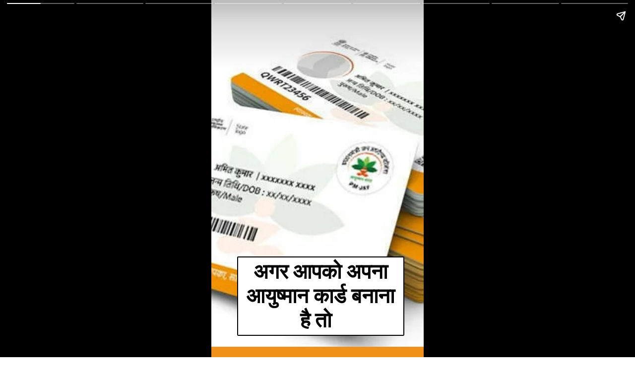

--- FILE ---
content_type: text/html; charset=utf-8
request_url: https://sarkariupdateup.com/web-stories/how-to-make-ayushman-card-online/
body_size: 14709
content:
<!DOCTYPE html>
<html amp="" lang="en-US" transformed="self;v=1" i-amphtml-layout=""><head><meta charset="utf-8"><meta name="viewport" content="width=device-width,minimum-scale=1"><link rel="modulepreload" href="https://cdn.ampproject.org/v0.mjs" as="script" crossorigin="anonymous"><link rel="preconnect" href="https://cdn.ampproject.org"><link rel="preload" as="script" href="https://cdn.ampproject.org/v0/amp-story-1.0.js"><style amp-runtime="" i-amphtml-version="012512221826001">html{overflow-x:hidden!important}html.i-amphtml-fie{height:100%!important;width:100%!important}html:not([amp4ads]),html:not([amp4ads]) body{height:auto!important}html:not([amp4ads]) body{margin:0!important}body{-webkit-text-size-adjust:100%;-moz-text-size-adjust:100%;-ms-text-size-adjust:100%;text-size-adjust:100%}html.i-amphtml-singledoc.i-amphtml-embedded{-ms-touch-action:pan-y pinch-zoom;touch-action:pan-y pinch-zoom}html.i-amphtml-fie>body,html.i-amphtml-singledoc>body{overflow:visible!important}html.i-amphtml-fie:not(.i-amphtml-inabox)>body,html.i-amphtml-singledoc:not(.i-amphtml-inabox)>body{position:relative!important}html.i-amphtml-ios-embed-legacy>body{overflow-x:hidden!important;overflow-y:auto!important;position:absolute!important}html.i-amphtml-ios-embed{overflow-y:auto!important;position:static}#i-amphtml-wrapper{overflow-x:hidden!important;overflow-y:auto!important;position:absolute!important;top:0!important;left:0!important;right:0!important;bottom:0!important;margin:0!important;display:block!important}html.i-amphtml-ios-embed.i-amphtml-ios-overscroll,html.i-amphtml-ios-embed.i-amphtml-ios-overscroll>#i-amphtml-wrapper{-webkit-overflow-scrolling:touch!important}#i-amphtml-wrapper>body{position:relative!important;border-top:1px solid transparent!important}#i-amphtml-wrapper+body{visibility:visible}#i-amphtml-wrapper+body .i-amphtml-lightbox-element,#i-amphtml-wrapper+body[i-amphtml-lightbox]{visibility:hidden}#i-amphtml-wrapper+body[i-amphtml-lightbox] .i-amphtml-lightbox-element{visibility:visible}#i-amphtml-wrapper.i-amphtml-scroll-disabled,.i-amphtml-scroll-disabled{overflow-x:hidden!important;overflow-y:hidden!important}amp-instagram{padding:54px 0px 0px!important;background-color:#fff}amp-iframe iframe{box-sizing:border-box!important}[amp-access][amp-access-hide]{display:none}[subscriptions-dialog],body:not(.i-amphtml-subs-ready) [subscriptions-action],body:not(.i-amphtml-subs-ready) [subscriptions-section]{display:none!important}amp-experiment,amp-live-list>[update]{display:none}amp-list[resizable-children]>.i-amphtml-loading-container.amp-hidden{display:none!important}amp-list [fetch-error],amp-list[load-more] [load-more-button],amp-list[load-more] [load-more-end],amp-list[load-more] [load-more-failed],amp-list[load-more] [load-more-loading]{display:none}amp-list[diffable] div[role=list]{display:block}amp-story-page,amp-story[standalone]{min-height:1px!important;display:block!important;height:100%!important;margin:0!important;padding:0!important;overflow:hidden!important;width:100%!important}amp-story[standalone]{background-color:#000!important;position:relative!important}amp-story-page{background-color:#757575}amp-story .amp-active>div,amp-story .i-amphtml-loader-background{display:none!important}amp-story-page:not(:first-of-type):not([distance]):not([active]){transform:translateY(1000vh)!important}amp-autocomplete{position:relative!important;display:inline-block!important}amp-autocomplete>input,amp-autocomplete>textarea{padding:0.5rem;border:1px solid rgba(0,0,0,.33)}.i-amphtml-autocomplete-results,amp-autocomplete>input,amp-autocomplete>textarea{font-size:1rem;line-height:1.5rem}[amp-fx^=fly-in]{visibility:hidden}amp-script[nodom],amp-script[sandboxed]{position:fixed!important;top:0!important;width:1px!important;height:1px!important;overflow:hidden!important;visibility:hidden}
/*# sourceURL=/css/ampdoc.css*/[hidden]{display:none!important}.i-amphtml-element{display:inline-block}.i-amphtml-blurry-placeholder{transition:opacity 0.3s cubic-bezier(0.0,0.0,0.2,1)!important;pointer-events:none}[layout=nodisplay]:not(.i-amphtml-element){display:none!important}.i-amphtml-layout-fixed,[layout=fixed][width][height]:not(.i-amphtml-layout-fixed){display:inline-block;position:relative}.i-amphtml-layout-responsive,[layout=responsive][width][height]:not(.i-amphtml-layout-responsive),[width][height][heights]:not([layout]):not(.i-amphtml-layout-responsive),[width][height][sizes]:not(img):not([layout]):not(.i-amphtml-layout-responsive){display:block;position:relative}.i-amphtml-layout-intrinsic,[layout=intrinsic][width][height]:not(.i-amphtml-layout-intrinsic){display:inline-block;position:relative;max-width:100%}.i-amphtml-layout-intrinsic .i-amphtml-sizer{max-width:100%}.i-amphtml-intrinsic-sizer{max-width:100%;display:block!important}.i-amphtml-layout-container,.i-amphtml-layout-fixed-height,[layout=container],[layout=fixed-height][height]:not(.i-amphtml-layout-fixed-height){display:block;position:relative}.i-amphtml-layout-fill,.i-amphtml-layout-fill.i-amphtml-notbuilt,[layout=fill]:not(.i-amphtml-layout-fill),body noscript>*{display:block;overflow:hidden!important;position:absolute;top:0;left:0;bottom:0;right:0}body noscript>*{position:absolute!important;width:100%;height:100%;z-index:2}body noscript{display:inline!important}.i-amphtml-layout-flex-item,[layout=flex-item]:not(.i-amphtml-layout-flex-item){display:block;position:relative;-ms-flex:1 1 auto;flex:1 1 auto}.i-amphtml-layout-fluid{position:relative}.i-amphtml-layout-size-defined{overflow:hidden!important}.i-amphtml-layout-awaiting-size{position:absolute!important;top:auto!important;bottom:auto!important}i-amphtml-sizer{display:block!important}@supports (aspect-ratio:1/1){i-amphtml-sizer.i-amphtml-disable-ar{display:none!important}}.i-amphtml-blurry-placeholder,.i-amphtml-fill-content{display:block;height:0;max-height:100%;max-width:100%;min-height:100%;min-width:100%;width:0;margin:auto}.i-amphtml-layout-size-defined .i-amphtml-fill-content{position:absolute;top:0;left:0;bottom:0;right:0}.i-amphtml-replaced-content,.i-amphtml-screen-reader{padding:0!important;border:none!important}.i-amphtml-screen-reader{position:fixed!important;top:0px!important;left:0px!important;width:4px!important;height:4px!important;opacity:0!important;overflow:hidden!important;margin:0!important;display:block!important;visibility:visible!important}.i-amphtml-screen-reader~.i-amphtml-screen-reader{left:8px!important}.i-amphtml-screen-reader~.i-amphtml-screen-reader~.i-amphtml-screen-reader{left:12px!important}.i-amphtml-screen-reader~.i-amphtml-screen-reader~.i-amphtml-screen-reader~.i-amphtml-screen-reader{left:16px!important}.i-amphtml-unresolved{position:relative;overflow:hidden!important}.i-amphtml-select-disabled{-webkit-user-select:none!important;-ms-user-select:none!important;user-select:none!important}.i-amphtml-notbuilt,[layout]:not(.i-amphtml-element),[width][height][heights]:not([layout]):not(.i-amphtml-element),[width][height][sizes]:not(img):not([layout]):not(.i-amphtml-element){position:relative;overflow:hidden!important;color:transparent!important}.i-amphtml-notbuilt:not(.i-amphtml-layout-container)>*,[layout]:not([layout=container]):not(.i-amphtml-element)>*,[width][height][heights]:not([layout]):not(.i-amphtml-element)>*,[width][height][sizes]:not([layout]):not(.i-amphtml-element)>*{display:none}amp-img:not(.i-amphtml-element)[i-amphtml-ssr]>img.i-amphtml-fill-content{display:block}.i-amphtml-notbuilt:not(.i-amphtml-layout-container),[layout]:not([layout=container]):not(.i-amphtml-element),[width][height][heights]:not([layout]):not(.i-amphtml-element),[width][height][sizes]:not(img):not([layout]):not(.i-amphtml-element){color:transparent!important;line-height:0!important}.i-amphtml-ghost{visibility:hidden!important}.i-amphtml-element>[placeholder],[layout]:not(.i-amphtml-element)>[placeholder],[width][height][heights]:not([layout]):not(.i-amphtml-element)>[placeholder],[width][height][sizes]:not([layout]):not(.i-amphtml-element)>[placeholder]{display:block;line-height:normal}.i-amphtml-element>[placeholder].amp-hidden,.i-amphtml-element>[placeholder].hidden{visibility:hidden}.i-amphtml-element:not(.amp-notsupported)>[fallback],.i-amphtml-layout-container>[placeholder].amp-hidden,.i-amphtml-layout-container>[placeholder].hidden{display:none}.i-amphtml-layout-size-defined>[fallback],.i-amphtml-layout-size-defined>[placeholder]{position:absolute!important;top:0!important;left:0!important;right:0!important;bottom:0!important;z-index:1}amp-img[i-amphtml-ssr]:not(.i-amphtml-element)>[placeholder]{z-index:auto}.i-amphtml-notbuilt>[placeholder]{display:block!important}.i-amphtml-hidden-by-media-query{display:none!important}.i-amphtml-element-error{background:red!important;color:#fff!important;position:relative!important}.i-amphtml-element-error:before{content:attr(error-message)}i-amp-scroll-container,i-amphtml-scroll-container{position:absolute;top:0;left:0;right:0;bottom:0;display:block}i-amp-scroll-container.amp-active,i-amphtml-scroll-container.amp-active{overflow:auto;-webkit-overflow-scrolling:touch}.i-amphtml-loading-container{display:block!important;pointer-events:none;z-index:1}.i-amphtml-notbuilt>.i-amphtml-loading-container{display:block!important}.i-amphtml-loading-container.amp-hidden{visibility:hidden}.i-amphtml-element>[overflow]{cursor:pointer;position:relative;z-index:2;visibility:hidden;display:initial;line-height:normal}.i-amphtml-layout-size-defined>[overflow]{position:absolute}.i-amphtml-element>[overflow].amp-visible{visibility:visible}template{display:none!important}.amp-border-box,.amp-border-box *,.amp-border-box :after,.amp-border-box :before{box-sizing:border-box}amp-pixel{display:none!important}amp-analytics,amp-auto-ads,amp-story-auto-ads{position:fixed!important;top:0!important;width:1px!important;height:1px!important;overflow:hidden!important;visibility:hidden}amp-story{visibility:hidden!important}html.i-amphtml-fie>amp-analytics{position:initial!important}[visible-when-invalid]:not(.visible),form [submit-error],form [submit-success],form [submitting]{display:none}amp-accordion{display:block!important}@media (min-width:1px){:where(amp-accordion>section)>:first-child{margin:0;background-color:#efefef;padding-right:20px;border:1px solid #dfdfdf}:where(amp-accordion>section)>:last-child{margin:0}}amp-accordion>section{float:none!important}amp-accordion>section>*{float:none!important;display:block!important;overflow:hidden!important;position:relative!important}amp-accordion,amp-accordion>section{margin:0}amp-accordion:not(.i-amphtml-built)>section>:last-child{display:none!important}amp-accordion:not(.i-amphtml-built)>section[expanded]>:last-child{display:block!important}
/*# sourceURL=/css/ampshared.css*/</style><meta name="amp-story-generator-name" content="Web Stories for WordPress"><meta name="amp-story-generator-version" content="1.37.0"><meta name="description" content="how to make ayushman card online, how to apply for ayushman card, how to get ayushman bharat card, what is ayushman card, how to download ayushman bharat card"><meta name="robots" content="follow, index, max-snippet:-1, max-video-preview:-1, max-image-preview:large"><meta property="og:locale" content="en_US"><meta property="og:type" content="article"><meta property="og:title" content="How to make ayushman card online : आयुष्मान कार्ड कैसे बनाये।"><meta property="og:description" content="how to make ayushman card online, how to apply for ayushman card, how to get ayushman bharat card, what is ayushman card, how to download ayushman bharat card"><meta property="og:url" content="https://sarkariupdateup.com/web-stories/how-to-make-ayushman-card-online/"><meta property="og:site_name" content="https://sarkariupdateup.com"><meta property="og:image" content="https://sarkariupdateup.com/wp-content/uploads/2022/09/cropped-10-1.jpg"><meta property="og:image:secure_url" content="https://sarkariupdateup.com/wp-content/uploads/2022/09/cropped-10-1.jpg"><meta property="og:image:width" content="640"><meta property="og:image:height" content="853"><meta property="og:image:alt" content="10"><meta property="og:image:type" content="image/jpeg"><meta property="article:published_time" content="2023-11-14T13:21:33+00:00"><meta name="twitter:card" content="summary_large_image"><meta name="twitter:title" content="How to make ayushman card online : आयुष्मान कार्ड कैसे बनाये।"><meta name="twitter:description" content="how to make ayushman card online, how to apply for ayushman card, how to get ayushman bharat card, what is ayushman card, how to download ayushman bharat card"><meta name="twitter:image" content="https://sarkariupdateup.com/wp-content/uploads/2022/09/cropped-10-1.jpg"><meta name="generator" content="WordPress 6.9"><meta name="msapplication-TileImage" content="https://sarkariupdateup.com/wp-content/uploads/2022/08/cropped-S-1-1-270x270.png"><link rel="preconnect" href="https://fonts.gstatic.com" crossorigin=""><link rel="dns-prefetch" href="https://fonts.gstatic.com"><link href="https://sarkariupdateup.com/wp-content/uploads/2022/09/10-1.jpg" rel="preload" as="image"><link rel="dns-prefetch" href="//www.googletagmanager.com"><link rel="preconnect" href="https://fonts.gstatic.com/" crossorigin=""><script async="" src="https://cdn.ampproject.org/v0.mjs" type="module" crossorigin="anonymous"></script><script async nomodule src="https://cdn.ampproject.org/v0.js" crossorigin="anonymous"></script><script async="" src="https://cdn.ampproject.org/v0/amp-story-1.0.mjs" custom-element="amp-story" type="module" crossorigin="anonymous"></script><script async nomodule src="https://cdn.ampproject.org/v0/amp-story-1.0.js" crossorigin="anonymous" custom-element="amp-story"></script><script src="https://cdn.ampproject.org/v0/amp-analytics-0.1.mjs" async="" custom-element="amp-analytics" type="module" crossorigin="anonymous"></script><script async nomodule src="https://cdn.ampproject.org/v0/amp-analytics-0.1.js" crossorigin="anonymous" custom-element="amp-analytics"></script><script src="https://cdn.ampproject.org/v0/amp-story-auto-ads-0.1.mjs" async="" custom-element="amp-story-auto-ads" type="module" crossorigin="anonymous"></script><script async nomodule src="https://cdn.ampproject.org/v0/amp-story-auto-ads-0.1.js" crossorigin="anonymous" custom-element="amp-story-auto-ads"></script><link rel="icon" href="https://sarkariupdateup.com/wp-content/uploads/2022/08/cropped-S-1-1-32x32.png" sizes="32x32"><link rel="icon" href="https://sarkariupdateup.com/wp-content/uploads/2022/08/cropped-S-1-1-192x192.png" sizes="192x192"><link href="https://fonts.googleapis.com/css2?display=swap&amp;family=Roboto%3Awght%40700" rel="stylesheet"><style amp-custom="">h1,h2{font-weight:normal}amp-story-page{background-color:#131516}amp-story-grid-layer{overflow:visible}@media (max-aspect-ratio: 9 / 16){@media (min-aspect-ratio: 320 / 678){amp-story-grid-layer.grid-layer{margin-top:calc(( 100% / .5625 - 100% / .66666666666667 ) / 2)}}}.page-fullbleed-area{position:absolute;overflow:hidden;width:100%;left:0;height:calc(1.1851851851852 * 100%);top:calc(( 1 - 1.1851851851852 ) * 100% / 2)}.page-safe-area{overflow:visible;position:absolute;top:0;bottom:0;left:0;right:0;width:100%;height:calc(.84375 * 100%);margin:auto 0}.mask{position:absolute;overflow:hidden}.fill{position:absolute;top:0;left:0;right:0;bottom:0;margin:0}@media (prefers-reduced-motion: no-preference){.animation-wrapper{opacity:var(--initial-opacity);transform:var(--initial-transform)}}._2f6948a{background-color:#e8e8e4}._6120891{position:absolute;pointer-events:none;left:0;top:-9.25926%;width:100%;height:118.51852%;opacity:1}._89d52dd{pointer-events:initial;width:100%;height:100%;display:block;position:absolute;top:0;left:0;z-index:0}._a0c7ad2{position:absolute;width:266.66667%;height:100%;left:-83.33334%;top:0%}._d4a9846{position:absolute;pointer-events:none;left:calc(12.62136% - 2px);top:calc(74.75728% - 2px);width:calc(77.6699% + 4px);height:calc(24.27184% + 4px);opacity:1}._ad9101b{top:0;left:0;right:0;bottom:0;width:100%;height:100%;position:absolute;border-width:2px 2px 2px 2px;border-color:rgba(0,0,0,1);border-style:solid;border-radius:.625% .625% .625% .625%/1.3333333333333% 1.3333333333333% 1.3333333333333% 1.3333333333333%;pointer-events:initial;display:block;z-index:0;background-clip:content-box;background-color:#fff}._9c4062a{white-space:pre-line;overflow-wrap:break-word;word-break:break-word;margin:-.11328125% 0;font-family:"Roboto",sans-serif;font-size:.647249em;line-height:1.19;text-align:center;padding:1.25% 2.5%;color:#000}._47e5cc9{font-weight:700}._7d48d4e{background-color:#f0921a}._254c3af{width:100%;height:100%;display:block;position:absolute;top:0;left:0}._35c8b3c{position:absolute;width:307.65137%;height:100%;left:-103.82568%;top:0%}._270960d{position:absolute;pointer-events:none;left:calc(13.34951% - 2px);top:calc(69.25566% - 2px);width:calc(75% + 4px);height:calc(24.27184% + 4px);opacity:1}._75da10d{width:100%;height:100%;display:block;position:absolute;top:0;left:0;--initial-opacity:0;--initial-transform:none}._1f36cc0{width:100%;height:100%;display:block;position:absolute;top:0;left:0;--initial-opacity:1;--initial-transform:translate3d(115.53399%,0px,0)}._f1841f3{top:0;left:0;right:0;bottom:0;width:100%;height:100%;position:absolute;border-width:2px 2px 2px 2px;border-color:rgba(0,0,0,1);border-style:solid;border-radius:.64724919093851% .64724919093851% .64724919093851% .64724919093851%/1.3333333333333% 1.3333333333333% 1.3333333333333% 1.3333333333333%;pointer-events:initial;display:block;z-index:0;background-clip:content-box;background-color:#fff}._c8cf760{white-space:pre-line;overflow-wrap:break-word;word-break:break-word;margin:-.1173139158576% 0;font-family:"Roboto",sans-serif;font-size:.647249em;line-height:1.19;text-align:center;padding:1.294498381877% 2.588996763754%;color:#000}._be38883{background-color:#efebdf}._9f38606{position:absolute;width:316.04939%;height:100%;left:-108.02469%;top:0%}._396a2a1{position:absolute;pointer-events:none;left:calc(12.13592% - 2px);top:calc(67.31392% - 2px);width:calc(74.51456% + 4px);height:calc(32.03883% + 4px);opacity:1}._9d4c879{width:100%;height:100%;display:block;position:absolute;top:0;left:0;--initial-opacity:1;--initial-transform:translate3d(117.91532%,0px,0)}._8db5ea1{top:0;left:0;right:0;bottom:0;width:100%;height:100%;position:absolute;border-width:2px 2px 2px 2px;border-color:rgba(0,0,0,1);border-style:solid;border-radius:.6514657980456% .6514657980456% .6514657980456% .6514657980456%/1.010101010101% 1.010101010101% 1.010101010101% 1.010101010101%;pointer-events:initial;display:block;z-index:0;background-clip:content-box;background-color:#fff}._9de99c2{white-space:pre-line;overflow-wrap:break-word;word-break:break-word;margin:-.11807817589576% 0;font-family:"Roboto",sans-serif;font-size:.647249em;line-height:1.19;text-align:center;padding:1.3029315960912% 2.6058631921824%;color:#000}._9ac2b3a{background-color:#f7f6e7}._51eb210{position:absolute;pointer-events:none;left:calc(12.86408% - 2px);top:calc(74.91909% - 2px);width:calc(76.21359% + 4px);height:calc(24.27184% + 4px);opacity:1}._f31a677{width:100%;height:100%;display:block;position:absolute;top:0;left:0;--initial-opacity:1;--initial-transform:translate3d(114.33121%,0px,0)}._6dac6c4{top:0;left:0;right:0;bottom:0;width:100%;height:100%;position:absolute;border-width:2px 2px 2px 2px;border-color:rgba(0,0,0,1);border-style:solid;border-radius:.63694267515924% .63694267515924% .63694267515924% .63694267515924%/1.3333333333333% 1.3333333333333% 1.3333333333333% 1.3333333333333%;pointer-events:initial;display:block;z-index:0;background-clip:content-box;background-color:#fff}._86db8f8{white-space:pre-line;overflow-wrap:break-word;word-break:break-word;margin:-.11544585987261% 0;font-family:"Roboto",sans-serif;font-size:.647249em;line-height:1.19;text-align:center;padding:1.2738853503185% 2.5477707006369%;color:#000}._c1d7edd{background-color:#296431}._19971a1{position:absolute;width:237.03704%;height:100%;left:-68.51852%;top:0%}._dbaafc7{position:absolute;pointer-events:none;left:calc(12.86408% - 2px);top:calc(82.36246% - 2px);width:calc(75% + 4px);height:calc(16.50485% + 4px);opacity:1}._b98ab23{top:0;left:0;right:0;bottom:0;width:100%;height:100%;position:absolute;border-width:2px 2px 2px 2px;border-color:rgba(0,0,0,1);border-style:solid;border-radius:.64724919093851% .64724919093851% .64724919093851% .64724919093851%/1.9607843137255% 1.9607843137255% 1.9607843137255% 1.9607843137255%;pointer-events:initial;display:block;z-index:0;background-clip:content-box;background-color:#fff}._a4e2a78{background-color:#dfe2e0}._294810c{position:absolute;pointer-events:none;left:calc(13.1068% - 2px);top:calc(82.52427% - 2px);width:calc(73.30097% + 4px);height:calc(16.50485% + 4px);opacity:1}._fe12d69{width:100%;height:100%;display:block;position:absolute;top:0;left:0;--initial-opacity:1;--initial-transform:translate3d(118.54304%,0px,0)}._ab36d02{top:0;left:0;right:0;bottom:0;width:100%;height:100%;position:absolute;border-width:2px 2px 2px 2px;border-color:rgba(0,0,0,1);border-style:solid;border-radius:.66225165562914% .66225165562914% .66225165562914% .66225165562914%/1.9607843137255% 1.9607843137255% 1.9607843137255% 1.9607843137255%;pointer-events:initial;display:block;z-index:0;background-clip:content-box;background-color:#fff}._d48ca38{white-space:pre-line;overflow-wrap:break-word;word-break:break-word;margin:-.12003311258278% 0;font-family:"Roboto",sans-serif;font-size:.647249em;line-height:1.19;text-align:center;padding:1.3245033112583% 2.6490066225166%;color:#000}._23d4161{background-color:#e7e1dc}._232a561{position:absolute;width:177.77778%;height:100%;left:-38.88889%;top:0%}._e5008c0{position:absolute;pointer-events:none;left:calc(12.62136% - 2px);top:calc(59.54693% - 2px);width:calc(73.78641% + 4px);height:calc(39.4822% + 4px);opacity:1}._31a0c31{width:100%;height:100%;display:block;position:absolute;top:0;left:0;--initial-opacity:1;--initial-transform:translate3d(118.42105%,0px,0)}._f4ae4dd{top:0;left:0;right:0;bottom:0;width:100%;height:100%;position:absolute;border-width:2px 2px 2px 2px;border-color:rgba(0,0,0,1);border-style:solid;border-radius:.65789473684211% .65789473684211% .65789473684211% .65789473684211%/.81967213114754% .81967213114754% .81967213114754% .81967213114754%;pointer-events:initial;display:block;z-index:0;background-clip:content-box;background-color:#fff}._040e928{white-space:pre-line;overflow-wrap:break-word;word-break:break-word;margin:-.11924342105263% 0;font-family:"Roboto",sans-serif;font-size:.647249em;line-height:1.19;text-align:center;padding:1.3157894736842% 2.6315789473684%;color:#000}._b795ef0{position:absolute;pointer-events:none;left:calc(12.62136% - 2px);top:calc(66.82848% - 2px);width:calc(74.51456% + 4px);height:calc(32.03883% + 4px);transform:rotate(360deg);opacity:1}._f01f954{width:100%;height:100%;display:block;position:absolute;top:0;left:0;--initial-opacity:1;--initial-transform:rotate(-360deg) translate3d(117.26385%,0px,0) rotate(360deg)}._54276b8{position:absolute;pointer-events:none;left:calc(12.86408% - 2px);top:calc(62.62136% - 2px);width:calc(74.51456% + 4px);height:calc(28.15534% + 4px);transform:rotate(360deg);opacity:1}._c6dae68{width:100%;height:100%;display:block;position:absolute;top:0;left:0;--initial-opacity:1;--initial-transform:rotate(-360deg) translate3d(116.93811%,0px,0) rotate(360deg)}._e885042{top:0;left:0;right:0;bottom:0;width:100%;height:100%;position:absolute;border-width:2px 2px 2px 2px;border-color:rgba(0,0,0,1);border-style:solid;border-radius:.6514657980456% .6514657980456% .6514657980456% .6514657980456%/1.1494252873563% 1.1494252873563% 1.1494252873563% 1.1494252873563%;pointer-events:initial;display:block;z-index:0;background-clip:content-box;background-color:#fff}._6611f04{white-space:pre-line;overflow-wrap:break-word;word-break:break-word;margin:-.10331840390879% 0;font-family:"Roboto",sans-serif;font-size:.566343em;line-height:1.19;text-align:center;padding:1.3029315960912% 2.6058631921824%;color:#000}

/*# sourceURL=amp-custom.css */</style><link rel="alternate" type="application/rss+xml" title="Sarkari Update » Feed" href="https://sarkariupdateup.com/feed/"><link rel="alternate" type="application/rss+xml" title="Sarkari Update » Comments Feed" href="https://sarkariupdateup.com/comments/feed/"><link rel="alternate" type="application/rss+xml" title="Sarkari Update » Stories Feed" href="https://sarkariupdateup.com/web-stories/feed/"><title>How to make ayushman card online : आयुष्मान कार्ड कैसे बनाये।</title><link rel="canonical" href="https://sarkariupdateup.com/web-stories/how-to-make-ayushman-card-online/"><script type="application/ld+json" class="rank-math-schema">{"@context":"https://schema.org","@graph":[{"@type":["NewsMediaOrganization","Organization"],"@id":"https://sarkariupdateup.com/#organization","name":"SARKARI UPDATE UP","url":"https://sarkariupdateup.com","logo":{"@type":"ImageObject","@id":"https://sarkariupdateup.com/#logo","url":"https://sarkariupdateup.com/wp-content/uploads/2022/08/cropped-S-96x96.png","width":"96","height":"96"}},{"@type":"WebSite","@id":"https://sarkariupdateup.com/#website","url":"https://sarkariupdateup.com","name":"https://sarkariupdateup.com","alternateName":"sarkariupdateup.com","publisher":{"@id":"https://sarkariupdateup.com/#organization"},"inLanguage":"en-US"},{"@type":"ImageObject","@id":"https://sarkariupdateup.com/wp-content/uploads/2022/09/cropped-10-1.jpg","url":"https://sarkariupdateup.com/wp-content/uploads/2022/09/cropped-10-1.jpg","width":"640","height":"853","caption":"10","inLanguage":"en-US"},{"@type":"BreadcrumbList","@id":"https://sarkariupdateup.com/web-stories/how-to-make-ayushman-card-online/#breadcrumb","itemListElement":[{"@type":"ListItem","position":"1","item":{"@id":"https://sarkariupdateup.com","name":"Home"}},{"@type":"ListItem","position":"2","item":{"@id":"https://sarkariupdateup.com/web-stories/","name":"Stories"}},{"@type":"ListItem","position":"3","item":{"@id":"https://sarkariupdateup.com/web-stories/how-to-make-ayushman-card-online/","name":"How to make ayushman card online : \u0906\u092f\u0941\u0937\u094d\u092e\u093e\u0928 \u0915\u093e\u0930\u094d\u0921 \u0915\u0948\u0938\u0947 \u092c\u0928\u093e\u092f\u0947\u0964"}}]},{"@type":"WebPage","@id":"https://sarkariupdateup.com/web-stories/how-to-make-ayushman-card-online/#webpage","url":"https://sarkariupdateup.com/web-stories/how-to-make-ayushman-card-online/","name":"How to make ayushman card online : \u0906\u092f\u0941\u0937\u094d\u092e\u093e\u0928 \u0915\u093e\u0930\u094d\u0921 \u0915\u0948\u0938\u0947 \u092c\u0928\u093e\u092f\u0947\u0964","datePublished":"2023-11-14T13:21:33+00:00","dateModified":"2023-11-14T13:21:33+00:00","isPartOf":{"@id":"https://sarkariupdateup.com/#website"},"primaryImageOfPage":{"@id":"https://sarkariupdateup.com/wp-content/uploads/2022/09/cropped-10-1.jpg"},"inLanguage":"en-US","breadcrumb":{"@id":"https://sarkariupdateup.com/web-stories/how-to-make-ayushman-card-online/#breadcrumb"}},{"@type":"Person","@id":"https://sarkariupdateup.com/author/news/","name":"News News","url":"https://sarkariupdateup.com/author/news/","image":{"@type":"ImageObject","@id":"https://secure.gravatar.com/avatar/152df4f088c3d5b0e5e31b5505ade99e02590b6d593320665a3939df0172f387?s=96&amp;d=mm&amp;r=g","url":"https://secure.gravatar.com/avatar/152df4f088c3d5b0e5e31b5505ade99e02590b6d593320665a3939df0172f387?s=96&amp;d=mm&amp;r=g","caption":"News News","inLanguage":"en-US"},"worksFor":{"@id":"https://sarkariupdateup.com/#organization"}},{"@type":"NewsArticle","headline":"How to make ayushman card online : \u0906\u092f\u0941\u0937\u094d\u092e\u093e\u0928 \u0915\u093e\u0930\u094d\u0921 \u0915\u0948\u0938\u0947 \u092c\u0928\u093e\u092f\u0947\u0964","datePublished":"2023-11-14T13:21:33+00:00","dateModified":"2023-11-14T13:21:33+00:00","author":{"@id":"https://sarkariupdateup.com/author/news/","name":"News News"},"publisher":{"@id":"https://sarkariupdateup.com/#organization"},"description":"how to make ayushman card online, how to apply for ayushman card, how to get ayushman bharat card, what is ayushman card, how to download ayushman bharat card","name":"How to make ayushman card online : \u0906\u092f\u0941\u0937\u094d\u092e\u093e\u0928 \u0915\u093e\u0930\u094d\u0921 \u0915\u0948\u0938\u0947 \u092c\u0928\u093e\u092f\u0947\u0964","@id":"https://sarkariupdateup.com/web-stories/how-to-make-ayushman-card-online/#richSnippet","isPartOf":{"@id":"https://sarkariupdateup.com/web-stories/how-to-make-ayushman-card-online/#webpage"},"image":{"@id":"https://sarkariupdateup.com/wp-content/uploads/2022/09/cropped-10-1.jpg"},"inLanguage":"en-US","mainEntityOfPage":{"@id":"https://sarkariupdateup.com/web-stories/how-to-make-ayushman-card-online/#webpage"}}]}</script><link rel="https://api.w.org/" href="https://sarkariupdateup.com/wp-json/"><link rel="alternate" title="JSON" type="application/json" href="https://sarkariupdateup.com/wp-json/web-stories/v1/web-story/5356"><link rel="EditURI" type="application/rsd+xml" title="RSD" href="https://sarkariupdateup.com/xmlrpc.php?rsd"><link rel="prev" title="Pan Card : पैन कार्ड की सम्पूर्ण जानकारी देखे" href="https://sarkariupdateup.com/web-stories/pan-card-3/"><link rel="next" title="Best Business to Start With Little Money: ये व्यापार आपको बहुत आगे लेकर जायगा।" href="https://sarkariupdateup.com/web-stories/best-business-to-start-with-little-money/"><link rel="shortlink" href="https://sarkariupdateup.com/?p=5356"><link rel="alternate" title="oEmbed (JSON)" type="application/json+oembed" href="https://sarkariupdateup.com/wp-json/oembed/1.0/embed?url=https%3A%2F%2Fsarkariupdateup.com%2Fweb-stories%2Fhow-to-make-ayushman-card-online%2F"><link rel="alternate" title="oEmbed (XML)" type="text/xml+oembed" href="https://sarkariupdateup.com/wp-json/oembed/1.0/embed?url=https%3A%2F%2Fsarkariupdateup.com%2Fweb-stories%2Fhow-to-make-ayushman-card-online%2F&amp;format=xml"><link rel="apple-touch-icon" href="https://sarkariupdateup.com/wp-content/uploads/2022/08/cropped-S-1-1-180x180.png"><script amp-onerror="">document.querySelector("script[src*='/v0.js']").onerror=function(){document.querySelector('style[amp-boilerplate]').textContent=''}</script><style amp-boilerplate="">body{-webkit-animation:-amp-start 8s steps(1,end) 0s 1 normal both;-moz-animation:-amp-start 8s steps(1,end) 0s 1 normal both;-ms-animation:-amp-start 8s steps(1,end) 0s 1 normal both;animation:-amp-start 8s steps(1,end) 0s 1 normal both}@-webkit-keyframes -amp-start{from{visibility:hidden}to{visibility:visible}}@-moz-keyframes -amp-start{from{visibility:hidden}to{visibility:visible}}@-ms-keyframes -amp-start{from{visibility:hidden}to{visibility:visible}}@-o-keyframes -amp-start{from{visibility:hidden}to{visibility:visible}}@keyframes -amp-start{from{visibility:hidden}to{visibility:visible}}</style><noscript><style amp-boilerplate="">body{-webkit-animation:none;-moz-animation:none;-ms-animation:none;animation:none}</style></noscript><link rel="stylesheet" amp-extension="amp-story" href="https://cdn.ampproject.org/v0/amp-story-1.0.css"><script amp-story-dvh-polyfill="">"use strict";if(!self.CSS||!CSS.supports||!CSS.supports("height:1dvh")){function e(){document.documentElement.style.setProperty("--story-dvh",innerHeight/100+"px","important")}addEventListener("resize",e,{passive:!0}),e()}</script></head><body><amp-story standalone="" publisher="Sarkari Update" publisher-logo-src="https://sarkariupdateup.com/wp-content/uploads/2022/08/cropped-S.png" title="How to make ayushman card online : आयुष्मान कार्ड कैसे बनाये।" poster-portrait-src="https://sarkariupdateup.com/wp-content/uploads/2022/09/cropped-10-1-640x853.jpg" class="i-amphtml-layout-container" i-amphtml-layout="container"><amp-story-page id="254c41df-b4a0-4825-b9b2-aa6dc6c1d6f6" auto-advance-after="7s" class="i-amphtml-layout-container" i-amphtml-layout="container"><amp-story-grid-layer template="vertical" aspect-ratio="412:618" class="grid-layer i-amphtml-layout-container" i-amphtml-layout="container" style="--aspect-ratio:412/618;"><div class="_2f6948a page-fullbleed-area"><div class="page-safe-area"><div class="_6120891"><div class="_89d52dd mask" id="el-f225eb86-c9f7-4d08-a519-681076a18a8d"><div data-leaf-element="true" class="_a0c7ad2"><amp-img layout="fill" src="https://sarkariupdateup.com/wp-content/uploads/2022/09/10-1.jpg" alt="10" srcset="https://sarkariupdateup.com/wp-content/uploads/2022/09/10-1.jpg 750w, https://sarkariupdateup.com/wp-content/uploads/2022/09/10-1-696x464.jpg 696w, https://sarkariupdateup.com/wp-content/uploads/2022/09/10-1-630x420.jpg 630w, https://sarkariupdateup.com/wp-content/uploads/2022/09/10-1-300x200.jpg 300w, https://sarkariupdateup.com/wp-content/uploads/2022/09/10-1-150x100.jpg 150w" sizes="(min-width: 1024px) 120vh, 267vw" disable-inline-width="true" class="i-amphtml-layout-fill i-amphtml-layout-size-defined" i-amphtml-layout="fill"></amp-img></div></div></div></div></div></amp-story-grid-layer><amp-story-grid-layer template="vertical" aspect-ratio="412:618" class="grid-layer i-amphtml-layout-container" i-amphtml-layout="container" style="--aspect-ratio:412/618;"><div class="page-fullbleed-area"><div class="page-safe-area"><div class="_d4a9846"><div id="el-07ebe261-69eb-417f-b732-d5008240f303" class="_ad9101b"><h1 class="_9c4062a fill text-wrapper"><span><span class="_47e5cc9">अगर आपको अपना आयुष्मान कार्ड बनाना है तो  </span></span></h1></div></div></div></div></amp-story-grid-layer></amp-story-page><amp-story-page id="ec21df86-37d1-4eac-b1a9-0f986360b20b" auto-advance-after="7s" class="i-amphtml-layout-container" i-amphtml-layout="container"><amp-story-animation layout="nodisplay" trigger="visibility" class="i-amphtml-layout-nodisplay" hidden="hidden" i-amphtml-layout="nodisplay"><script type="application/json">[{"selector":"#anim-f64a3cc8-0979-4523-bb89-18a27cdc7c8b","keyframes":{"opacity":[0,1]},"delay":0,"duration":600,"easing":"cubic-bezier(0.2, 0.6, 0.0, 1)","fill":"both"}]</script></amp-story-animation><amp-story-animation layout="nodisplay" trigger="visibility" class="i-amphtml-layout-nodisplay" hidden="hidden" i-amphtml-layout="nodisplay"><script type="application/json">[{"selector":"#anim-b07e98fc-1ace-4ea7-b1cd-5c63395d3db3","keyframes":{"transform":["translate3d(115.53399%, 0px, 0)","translate3d(0px, 0px, 0)"]},"delay":0,"duration":600,"easing":"cubic-bezier(0.2, 0.6, 0.0, 1)","fill":"both"}]</script></amp-story-animation><amp-story-animation layout="nodisplay" trigger="visibility" class="i-amphtml-layout-nodisplay" hidden="hidden" i-amphtml-layout="nodisplay"><script type="application/json">[{"selector":"#anim-d4a03d49-2bb7-45b0-8d86-1a0b4cced7dc [data-leaf-element=\"true\"]","keyframes":{"transform":["translate3d(33.74783727162472%, 0, 0)","translate3d(0%, 0, 0)"]},"delay":0,"duration":2000,"easing":"cubic-bezier(.3,0,.55,1)","fill":"both"}]</script></amp-story-animation><amp-story-grid-layer template="vertical" aspect-ratio="412:618" class="grid-layer i-amphtml-layout-container" i-amphtml-layout="container" style="--aspect-ratio:412/618;"><div class="_7d48d4e page-fullbleed-area"><div class="page-safe-area"><div class="_6120891"><div id="anim-d4a03d49-2bb7-45b0-8d86-1a0b4cced7dc" class="_254c3af animation-wrapper"><div class="_89d52dd mask" id="el-740175d3-9278-4f17-b2d4-5a46cf906782"><div data-leaf-element="true" class="_35c8b3c"><amp-img layout="fill" src="https://cscdigitalseva.org/wp-content/uploads/2022/06/Aayushman-Card-Kaise-Download-Kare-%E0%A4%85%E0%A4%AC-%E0%A4%90%E0%A4%B8%E0%A5%87-%E0%A4%A1%E0%A4%BE%E0%A4%89%E0%A4%A8%E0%A4%B2%E0%A5%8B%E0%A4%A1-%E0%A4%95%E0%A4%B0%E0%A5%87%E0%A4%82-%E0%A4%85%E0%A4%AA%E0%A4%A8%E0%A4%BE-%E0%A4%86%E0%A4%AF%E0%A5%81%E0%A4%B7%E0%A5%8D%E0%A4%AE%E0%A4%BE%E0%A4%A8-%E0%A4%95%E0%A4%BE%E0%A4%B0%E0%A5%8D%E0%A4%A1.png" alt="Aayushman-Card-Kaise-Download-Kare-%E0%A4%85%E0%A4%AC-%E0%A4%90%E0%A4%B8%E0%A5%87-%E0%A4%A1%E0%A4%BE%E0%A4%89%E0%A4%A8%E0%A4%B2%E0%A5%8B%E0%A4%A1-%E0%A4%95%E0%A4%B0%E0%A5%87%E0%A4%82-%E0%A4%85%E0%A4%AA%E0%A4%A8%E0%A4%BE-%E0%A4%86%E0%A4%AF%E0%A5%81%E0%A4%B7%E0%A5%8D%E0%A4%AE%E0%A4%BE%E0%A4%A8-%E0%A4%95%E0%A4%BE%E0%A4%B0%E0%A5%8D%E0%A4%A1.png" class="i-amphtml-layout-fill i-amphtml-layout-size-defined" i-amphtml-layout="fill"></amp-img></div></div></div></div></div></div></amp-story-grid-layer><amp-story-grid-layer template="vertical" aspect-ratio="412:618" class="grid-layer i-amphtml-layout-container" i-amphtml-layout="container" style="--aspect-ratio:412/618;"><div class="page-fullbleed-area"><div class="page-safe-area"><div class="_270960d"><div id="anim-f64a3cc8-0979-4523-bb89-18a27cdc7c8b" class="_75da10d animation-wrapper"><div id="anim-b07e98fc-1ace-4ea7-b1cd-5c63395d3db3" class="_1f36cc0 animation-wrapper"><div id="el-e2370b64-1c3c-468b-97d7-815580ac1556" class="_f1841f3"><h1 class="_c8cf760 fill text-wrapper"><span><span class="_47e5cc9">आपके पास अंतोदय कार्ड होना चाहिए </span></span></h1></div></div></div></div></div></div></amp-story-grid-layer><amp-story-page-outlink layout="nodisplay" cta-image="https://sarkariupdateup.com/wp-content/uploads/2022/09/Ayushman-Card.jpg" class="i-amphtml-layout-nodisplay" hidden="hidden" i-amphtml-layout="nodisplay"><a href="https://sarkariupdateup.com/2022/09/11/ayushman-card-2022/" target="_blank">Learn more</a></amp-story-page-outlink></amp-story-page><amp-story-page id="5164dce8-bfd3-4070-a5a6-fd88849df559" auto-advance-after="7s" class="i-amphtml-layout-container" i-amphtml-layout="container"><amp-story-animation layout="nodisplay" trigger="visibility" class="i-amphtml-layout-nodisplay" hidden="hidden" i-amphtml-layout="nodisplay"><script type="application/json">[{"selector":"#anim-aa2349ed-f227-4b1e-85b9-4605d3e4cbbd","keyframes":{"opacity":[0,1]},"delay":0,"duration":600,"easing":"cubic-bezier(0.2, 0.6, 0.0, 1)","fill":"both"}]</script></amp-story-animation><amp-story-animation layout="nodisplay" trigger="visibility" class="i-amphtml-layout-nodisplay" hidden="hidden" i-amphtml-layout="nodisplay"><script type="application/json">[{"selector":"#anim-3bcff036-b675-4c73-b9a8-48b5888f47e4","keyframes":{"transform":["translate3d(117.91532%, 0px, 0)","translate3d(0px, 0px, 0)"]},"delay":0,"duration":600,"easing":"cubic-bezier(0.2, 0.6, 0.0, 1)","fill":"both"}]</script></amp-story-animation><amp-story-animation layout="nodisplay" trigger="visibility" class="i-amphtml-layout-nodisplay" hidden="hidden" i-amphtml-layout="nodisplay"><script type="application/json">[{"selector":"#anim-b764f15f-10c8-4e69-93c7-6704f6f5f63e [data-leaf-element=\"true\"]","keyframes":{"transform":["translate3d(34.179687404002955%, 0, 0)","translate3d(0%, 0, 0)"]},"delay":0,"duration":2000,"easing":"cubic-bezier(.3,0,.55,1)","fill":"both"}]</script></amp-story-animation><amp-story-grid-layer template="vertical" aspect-ratio="412:618" class="grid-layer i-amphtml-layout-container" i-amphtml-layout="container" style="--aspect-ratio:412/618;"><div class="_be38883 page-fullbleed-area"><div class="page-safe-area"><div class="_6120891"><div id="anim-b764f15f-10c8-4e69-93c7-6704f6f5f63e" class="_254c3af animation-wrapper"><div class="_89d52dd mask" id="el-218c6f67-c129-4a1e-b09c-617011ee19b4"><div data-leaf-element="true" class="_9f38606"><amp-img layout="fill" src="https://www.jagranimages.com/images/newimg/06082022/06_08_2022-untitled_design_27_22959188.webp" alt="06_08_2022-untitled_design_27_22959188.webp" class="i-amphtml-layout-fill i-amphtml-layout-size-defined" i-amphtml-layout="fill"></amp-img></div></div></div></div></div></div></amp-story-grid-layer><amp-story-grid-layer template="vertical" aspect-ratio="412:618" class="grid-layer i-amphtml-layout-container" i-amphtml-layout="container" style="--aspect-ratio:412/618;"><div class="page-fullbleed-area"><div class="page-safe-area"><div class="_396a2a1"><div id="anim-aa2349ed-f227-4b1e-85b9-4605d3e4cbbd" class="_75da10d animation-wrapper"><div id="anim-3bcff036-b675-4c73-b9a8-48b5888f47e4" class="_9d4c879 animation-wrapper"><div id="el-348d4727-1495-4aaf-9a48-f84968306a2b" class="_8db5ea1"><h1 class="_9de99c2 fill text-wrapper"><span><span class="_47e5cc9">तभी आपका आयुष्मान कार्ड बन सकता है लेकिन</span></span></h1></div></div></div></div></div></div></amp-story-grid-layer></amp-story-page><amp-story-page id="78a41348-f319-4c9a-a1e5-a1fd4bc44323" auto-advance-after="7s" class="i-amphtml-layout-container" i-amphtml-layout="container"><amp-story-animation layout="nodisplay" trigger="visibility" class="i-amphtml-layout-nodisplay" hidden="hidden" i-amphtml-layout="nodisplay"><script type="application/json">[{"selector":"#anim-1f9c9dec-0792-4859-aa11-7eda6e19430a","keyframes":{"opacity":[0,1]},"delay":0,"duration":600,"easing":"cubic-bezier(0.2, 0.6, 0.0, 1)","fill":"both"}]</script></amp-story-animation><amp-story-animation layout="nodisplay" trigger="visibility" class="i-amphtml-layout-nodisplay" hidden="hidden" i-amphtml-layout="nodisplay"><script type="application/json">[{"selector":"#anim-402d2e0b-948c-40a3-b765-710fb8e75be1","keyframes":{"transform":["translate3d(114.33121%, 0px, 0)","translate3d(0px, 0px, 0)"]},"delay":0,"duration":600,"easing":"cubic-bezier(0.2, 0.6, 0.0, 1)","fill":"both"}]</script></amp-story-animation><amp-story-animation layout="nodisplay" trigger="visibility" class="i-amphtml-layout-nodisplay" hidden="hidden" i-amphtml-layout="nodisplay"><script type="application/json">[{"selector":"#anim-71878bfe-c4df-4abf-9981-cf1ac7cde8e9 [data-leaf-element=\"true\"]","keyframes":{"transform":["translate3d(34.179687404002955%, 0, 0)","translate3d(0%, 0, 0)"]},"delay":0,"duration":2000,"easing":"cubic-bezier(.3,0,.55,1)","fill":"both"}]</script></amp-story-animation><amp-story-grid-layer template="vertical" aspect-ratio="412:618" class="grid-layer i-amphtml-layout-container" i-amphtml-layout="container" style="--aspect-ratio:412/618;"><div class="_9ac2b3a page-fullbleed-area"><div class="page-safe-area"><div class="_6120891"><div id="anim-71878bfe-c4df-4abf-9981-cf1ac7cde8e9" class="_254c3af animation-wrapper"><div class="_89d52dd mask" id="el-2c73cfc4-bbc1-4d4a-a1d3-9768d6921c21"><div data-leaf-element="true" class="_9f38606"><amp-img layout="fill" src="https://www.rewariyasat.com/h-upload/2021/10/07/7850-ayushman-card.webp" alt="7850-ayushman-card.webp" class="i-amphtml-layout-fill i-amphtml-layout-size-defined" i-amphtml-layout="fill"></amp-img></div></div></div></div></div></div></amp-story-grid-layer><amp-story-grid-layer template="vertical" aspect-ratio="412:618" class="grid-layer i-amphtml-layout-container" i-amphtml-layout="container" style="--aspect-ratio:412/618;"><div class="page-fullbleed-area"><div class="page-safe-area"><div class="_51eb210"><div id="anim-1f9c9dec-0792-4859-aa11-7eda6e19430a" class="_75da10d animation-wrapper"><div id="anim-402d2e0b-948c-40a3-b765-710fb8e75be1" class="_f31a677 animation-wrapper"><div id="el-051a1831-1f9a-4e07-92e2-05d1313732a8" class="_6dac6c4"><h1 class="_86db8f8 fill text-wrapper"><span><span class="_47e5cc9">अगर आपके पास अंतोदय कार्ड नहीं है और</span></span></h1></div></div></div></div></div></div></amp-story-grid-layer></amp-story-page><amp-story-page id="ff8073e1-2385-4f32-87b7-5412a1ac353c" auto-advance-after="7s" class="i-amphtml-layout-container" i-amphtml-layout="container"><amp-story-animation layout="nodisplay" trigger="visibility" class="i-amphtml-layout-nodisplay" hidden="hidden" i-amphtml-layout="nodisplay"><script type="application/json">[{"selector":"#anim-1555b36d-ce03-4586-b323-08f4e5ff785d [data-leaf-element=\"true\"]","keyframes":{"transform":["translate3d(28.90624987200394%, 0, 0)","translate3d(0%, 0, 0)"]},"delay":0,"duration":2000,"easing":"cubic-bezier(.3,0,.55,1)","fill":"both"}]</script></amp-story-animation><amp-story-grid-layer template="vertical" aspect-ratio="412:618" class="grid-layer i-amphtml-layout-container" i-amphtml-layout="container" style="--aspect-ratio:412/618;"><div class="_c1d7edd page-fullbleed-area"><div class="page-safe-area"><div class="_6120891"><div id="anim-1555b36d-ce03-4586-b323-08f4e5ff785d" class="_254c3af animation-wrapper"><div class="_89d52dd mask" id="el-7f0b3102-d5b1-416d-9565-c752c0d909ff"><div data-leaf-element="true" class="_19971a1"><amp-img layout="fill" src="https://img.naidunia.com/naidunia/ndnimg/13032021/13_03_2021-pm_jay_2021314_8223.jpg" alt="13_03_2021-pm_jay_2021314_8223.jpg" class="i-amphtml-layout-fill i-amphtml-layout-size-defined" i-amphtml-layout="fill"></amp-img></div></div></div></div></div></div></amp-story-grid-layer><amp-story-grid-layer template="vertical" aspect-ratio="412:618" class="grid-layer i-amphtml-layout-container" i-amphtml-layout="container" style="--aspect-ratio:412/618;"><div class="page-fullbleed-area"><div class="page-safe-area"><div class="_dbaafc7"><div id="el-3bf61e5a-dc6c-4d7b-a9de-9d9b933f9231" class="_b98ab23"><h1 class="_c8cf760 fill text-wrapper"><span><span class="_47e5cc9">आपके पास श्रम कार्ड है तो भी  </span></span></h1></div></div></div></div></amp-story-grid-layer></amp-story-page><amp-story-page id="a2ee3dab-a54e-4cd0-bb93-648d7b2826ab" auto-advance-after="7s" class="i-amphtml-layout-container" i-amphtml-layout="container"><amp-story-animation layout="nodisplay" trigger="visibility" class="i-amphtml-layout-nodisplay" hidden="hidden" i-amphtml-layout="nodisplay"><script type="application/json">[{"selector":"#anim-a61ac668-30a9-4236-bfa8-083f19cf8bf2","keyframes":{"opacity":[0,1]},"delay":0,"duration":600,"easing":"cubic-bezier(0.2, 0.6, 0.0, 1)","fill":"both"}]</script></amp-story-animation><amp-story-animation layout="nodisplay" trigger="visibility" class="i-amphtml-layout-nodisplay" hidden="hidden" i-amphtml-layout="nodisplay"><script type="application/json">[{"selector":"#anim-338d7c09-e567-447f-8a95-bdcf578d7a4c","keyframes":{"transform":["translate3d(118.54304%, 0px, 0)","translate3d(0px, 0px, 0)"]},"delay":0,"duration":600,"easing":"cubic-bezier(0.2, 0.6, 0.0, 1)","fill":"both"}]</script></amp-story-animation><amp-story-animation layout="nodisplay" trigger="visibility" class="i-amphtml-layout-nodisplay" hidden="hidden" i-amphtml-layout="nodisplay"><script type="application/json">[{"selector":"#anim-a47f540a-a5d5-475e-a70f-68044d06f1c7 [data-leaf-element=\"true\"]","keyframes":{"transform":["translate3d(34.179687404002955%, 0, 0)","translate3d(0%, 0, 0)"]},"delay":0,"duration":2000,"easing":"cubic-bezier(.3,0,.55,1)","fill":"both"}]</script></amp-story-animation><amp-story-grid-layer template="vertical" aspect-ratio="412:618" class="grid-layer i-amphtml-layout-container" i-amphtml-layout="container" style="--aspect-ratio:412/618;"><div class="_a4e2a78 page-fullbleed-area"><div class="page-safe-area"><div class="_6120891"><div id="anim-a47f540a-a5d5-475e-a70f-68044d06f1c7" class="_254c3af animation-wrapper"><div class="_89d52dd mask" id="el-d8467d9b-f43c-4a28-87b7-0342ab083124"><div data-leaf-element="true" class="_9f38606"><amp-img layout="fill" src="https://sarkariupdateup.com/wp-content/uploads/2022/09/Ayushman-Card.jpg" alt="Ayushman Card 2022" srcset="https://sarkariupdateup.com/wp-content/uploads/2022/09/Ayushman-Card.jpg 1200w, https://sarkariupdateup.com/wp-content/uploads/2022/09/Ayushman-Card-1068x601.jpg 1068w, https://sarkariupdateup.com/wp-content/uploads/2022/09/Ayushman-Card-1024x576.jpg 1024w, https://sarkariupdateup.com/wp-content/uploads/2022/09/Ayushman-Card-768x432.jpg 768w, https://sarkariupdateup.com/wp-content/uploads/2022/09/Ayushman-Card-747x420.jpg 747w, https://sarkariupdateup.com/wp-content/uploads/2022/09/Ayushman-Card-696x392.jpg 696w, https://sarkariupdateup.com/wp-content/uploads/2022/09/Ayushman-Card-300x169.jpg 300w, https://sarkariupdateup.com/wp-content/uploads/2022/09/Ayushman-Card-150x84.jpg 150w" sizes="(min-width: 1024px) 143vh, 317vw" disable-inline-width="true" class="i-amphtml-layout-fill i-amphtml-layout-size-defined" i-amphtml-layout="fill"></amp-img></div></div></div></div></div></div></amp-story-grid-layer><amp-story-grid-layer template="vertical" aspect-ratio="412:618" class="grid-layer i-amphtml-layout-container" i-amphtml-layout="container" style="--aspect-ratio:412/618;"><div class="page-fullbleed-area"><div class="page-safe-area"><div class="_294810c"><div id="anim-a61ac668-30a9-4236-bfa8-083f19cf8bf2" class="_75da10d animation-wrapper"><div id="anim-338d7c09-e567-447f-8a95-bdcf578d7a4c" class="_fe12d69 animation-wrapper"><div id="el-36532ed1-96c0-4370-a6a3-e3dacd63b852" class="_ab36d02"><h1 class="_d48ca38 fill text-wrapper"><span><span class="_47e5cc9">आप इसको बना सकते हैं</span></span></h1></div></div></div></div></div></div></amp-story-grid-layer></amp-story-page><amp-story-page id="0ff7e74e-a068-45c5-aee0-b0d44ace74bd" auto-advance-after="7s" class="i-amphtml-layout-container" i-amphtml-layout="container"><amp-story-animation layout="nodisplay" trigger="visibility" class="i-amphtml-layout-nodisplay" hidden="hidden" i-amphtml-layout="nodisplay"><script type="application/json">[{"selector":"#anim-3791b2ea-c693-40ff-988b-bf219de089bc","keyframes":{"opacity":[0,1]},"delay":0,"duration":600,"easing":"cubic-bezier(0.2, 0.6, 0.0, 1)","fill":"both"}]</script></amp-story-animation><amp-story-animation layout="nodisplay" trigger="visibility" class="i-amphtml-layout-nodisplay" hidden="hidden" i-amphtml-layout="nodisplay"><script type="application/json">[{"selector":"#anim-98f47f34-3ee2-4b4e-bbf0-7ed400f34de3","keyframes":{"transform":["translate3d(118.42105%, 0px, 0)","translate3d(0px, 0px, 0)"]},"delay":0,"duration":600,"easing":"cubic-bezier(0.2, 0.6, 0.0, 1)","fill":"both"}]</script></amp-story-animation><amp-story-animation layout="nodisplay" trigger="visibility" class="i-amphtml-layout-nodisplay" hidden="hidden" i-amphtml-layout="nodisplay"><script type="application/json">[{"selector":"#anim-a573c6cd-26f3-4d41-b858-bfc74dc0f404 [data-leaf-element=\"true\"]","keyframes":{"transform":["translate3d(21.874999829338595%, 0, 0)","translate3d(0%, 0, 0)"]},"delay":0,"duration":2000,"easing":"cubic-bezier(.3,0,.55,1)","fill":"both"}]</script></amp-story-animation><amp-story-grid-layer template="vertical" aspect-ratio="412:618" class="grid-layer i-amphtml-layout-container" i-amphtml-layout="container" style="--aspect-ratio:412/618;"><div class="_23d4161 page-fullbleed-area"><div class="page-safe-area"><div class="_6120891"><div id="anim-a573c6cd-26f3-4d41-b858-bfc74dc0f404" class="_254c3af animation-wrapper"><div class="_89d52dd mask" id="el-149e5823-a71e-4208-aae0-6292bbf8b4fd"><div data-leaf-element="true" class="_232a561"><amp-img layout="fill" src="https://i0.wp.com/www.jhagdenews.com/wp-content/uploads/2021/10/Diffirence-between-ayushman-card-and-digital-health-card.jpg?fit=800%2C800&amp;ssl=1" alt="Diffirence-between-ayushman-card-and-digital-health-card.jpg" class="i-amphtml-layout-fill i-amphtml-layout-size-defined" i-amphtml-layout="fill"></amp-img></div></div></div></div></div></div></amp-story-grid-layer><amp-story-grid-layer template="vertical" aspect-ratio="412:618" class="grid-layer i-amphtml-layout-container" i-amphtml-layout="container" style="--aspect-ratio:412/618;"><div class="page-fullbleed-area"><div class="page-safe-area"><div class="_e5008c0"><div id="anim-3791b2ea-c693-40ff-988b-bf219de089bc" class="_75da10d animation-wrapper"><div id="anim-98f47f34-3ee2-4b4e-bbf0-7ed400f34de3" class="_31a0c31 animation-wrapper"><div id="el-5faa37c6-02ef-4504-acaa-f3bdcb4ff634" class="_f4ae4dd"><h1 class="_040e928 fill text-wrapper"><span><span class="_47e5cc9">जिनका श्रम कार्ड बना हुआ है वह श्रमिक भी इस कार्ड को बना सकता है</span></span></h1></div></div></div></div></div></div></amp-story-grid-layer></amp-story-page><amp-story-page id="044d711f-69ae-4f36-8542-a684fe3de1dc" auto-advance-after="7s" class="i-amphtml-layout-container" i-amphtml-layout="container"><amp-story-animation layout="nodisplay" trigger="visibility" class="i-amphtml-layout-nodisplay" hidden="hidden" i-amphtml-layout="nodisplay"><script type="application/json">[{"selector":"#anim-3dd1e0e0-7f6a-4407-8be7-c5114eb482ae","keyframes":{"opacity":[0,1]},"delay":0,"duration":600,"easing":"cubic-bezier(0.2, 0.6, 0.0, 1)","fill":"both"}]</script></amp-story-animation><amp-story-animation layout="nodisplay" trigger="visibility" class="i-amphtml-layout-nodisplay" hidden="hidden" i-amphtml-layout="nodisplay"><script type="application/json">[{"selector":"#anim-b6186845-2907-4a3d-a612-153183d779c9","keyframes":{"transform":["rotate(-360deg) translate3d(117.26385%, 0px, 0) rotate(360deg)","rotate(-360deg) translate3d(0px, 0px, 0) rotate(360deg)"]},"delay":0,"duration":600,"easing":"cubic-bezier(0.2, 0.6, 0.0, 1)","fill":"both"}]</script></amp-story-animation><amp-story-animation layout="nodisplay" trigger="visibility" class="i-amphtml-layout-nodisplay" hidden="hidden" i-amphtml-layout="nodisplay"><script type="application/json">[{"selector":"#anim-0cd22270-63e4-4c48-9f4f-48a540f5fe75 [data-leaf-element=\"true\"]","keyframes":{"transform":["translate3d(31.249999886225726%, 0, 0)","translate3d(0%, 0, 0)"]},"delay":0,"duration":2000,"easing":"cubic-bezier(.3,0,.55,1)","fill":"both"}]</script></amp-story-animation><amp-story-grid-layer template="vertical" aspect-ratio="412:618" class="grid-layer i-amphtml-layout-container" i-amphtml-layout="container" style="--aspect-ratio:412/618;"><div class="_2f6948a page-fullbleed-area"><div class="page-safe-area"><div class="_6120891"><div id="anim-0cd22270-63e4-4c48-9f4f-48a540f5fe75" class="_254c3af animation-wrapper"><div class="_89d52dd mask" id="el-f9ba271e-ccdf-498b-a612-3721831e02cd"><div data-leaf-element="true" class="_a0c7ad2"><amp-img layout="fill" src="https://sarkariupdateup.com/wp-content/uploads/2022/09/10-1.jpg" alt="10" srcset="https://sarkariupdateup.com/wp-content/uploads/2022/09/10-1.jpg 750w, https://sarkariupdateup.com/wp-content/uploads/2022/09/10-1-696x464.jpg 696w, https://sarkariupdateup.com/wp-content/uploads/2022/09/10-1-630x420.jpg 630w, https://sarkariupdateup.com/wp-content/uploads/2022/09/10-1-300x200.jpg 300w, https://sarkariupdateup.com/wp-content/uploads/2022/09/10-1-150x100.jpg 150w" sizes="(min-width: 1024px) 120vh, 267vw" disable-inline-width="true" class="i-amphtml-layout-fill i-amphtml-layout-size-defined" i-amphtml-layout="fill"></amp-img></div></div></div></div></div></div></amp-story-grid-layer><amp-story-grid-layer template="vertical" aspect-ratio="412:618" class="grid-layer i-amphtml-layout-container" i-amphtml-layout="container" style="--aspect-ratio:412/618;"><div class="page-fullbleed-area"><div class="page-safe-area"><div class="_b795ef0"><div id="anim-3dd1e0e0-7f6a-4407-8be7-c5114eb482ae" class="_75da10d animation-wrapper"><div id="anim-b6186845-2907-4a3d-a612-153183d779c9" class="_f01f954 animation-wrapper"><div id="el-7557898e-0399-4947-ab07-a2f75a29ac47" class="_8db5ea1"><h1 class="_9de99c2 fill text-wrapper"><span><span class="_47e5cc9">कैसे बनाना है इसका प्रक्रिया आगे बताई गई है उसको पढ़ें।</span> </span></h1></div></div></div></div></div></div></amp-story-grid-layer></amp-story-page><amp-story-page id="d17922dc-d7ea-4cf6-bf25-2238fdaf1b55" auto-advance-after="7s" class="i-amphtml-layout-container" i-amphtml-layout="container"><amp-story-animation layout="nodisplay" trigger="visibility" class="i-amphtml-layout-nodisplay" hidden="hidden" i-amphtml-layout="nodisplay"><script type="application/json">[{"selector":"#anim-49ace1bb-bbb1-4068-866b-8d9391af3c05 [data-leaf-element=\"true\"]","keyframes":{"transform":["translate3d(31.249999886225726%, 0, 0)","translate3d(0%, 0, 0)"]},"delay":0,"duration":2000,"easing":"cubic-bezier(.3,0,.55,1)","fill":"both"}]</script></amp-story-animation><amp-story-animation layout="nodisplay" trigger="visibility" class="i-amphtml-layout-nodisplay" hidden="hidden" i-amphtml-layout="nodisplay"><script type="application/json">[{"selector":"#anim-2ecbf365-91b1-4164-9cad-9e267d722375","keyframes":{"opacity":[0,1]},"delay":0,"duration":600,"easing":"cubic-bezier(0.2, 0.6, 0.0, 1)","fill":"both"}]</script></amp-story-animation><amp-story-animation layout="nodisplay" trigger="visibility" class="i-amphtml-layout-nodisplay" hidden="hidden" i-amphtml-layout="nodisplay"><script type="application/json">[{"selector":"#anim-910d7847-aab4-4cb6-b892-ee8c31491f0e","keyframes":{"transform":["rotate(-360deg) translate3d(116.93811%, 0px, 0) rotate(360deg)","rotate(-360deg) translate3d(0px, 0px, 0) rotate(360deg)"]},"delay":0,"duration":600,"easing":"cubic-bezier(0.2, 0.6, 0.0, 1)","fill":"both"}]</script></amp-story-animation><amp-story-grid-layer template="vertical" aspect-ratio="412:618" class="grid-layer i-amphtml-layout-container" i-amphtml-layout="container" style="--aspect-ratio:412/618;"><div class="_2f6948a page-fullbleed-area"><div class="page-safe-area"><div class="_6120891"><div id="anim-49ace1bb-bbb1-4068-866b-8d9391af3c05" class="_254c3af animation-wrapper"><div class="_89d52dd mask" id="el-9e0a1368-c0f9-42cc-9fd9-86a9a494a3a6"><div data-leaf-element="true" class="_a0c7ad2"><amp-img layout="fill" src="https://sarkariupdateup.com/wp-content/uploads/2022/09/10-1.jpg" alt="10" srcset="https://sarkariupdateup.com/wp-content/uploads/2022/09/10-1.jpg 750w, https://sarkariupdateup.com/wp-content/uploads/2022/09/10-1-696x464.jpg 696w, https://sarkariupdateup.com/wp-content/uploads/2022/09/10-1-630x420.jpg 630w, https://sarkariupdateup.com/wp-content/uploads/2022/09/10-1-300x200.jpg 300w, https://sarkariupdateup.com/wp-content/uploads/2022/09/10-1-150x100.jpg 150w" sizes="(min-width: 1024px) 120vh, 267vw" disable-inline-width="true" class="i-amphtml-layout-fill i-amphtml-layout-size-defined" i-amphtml-layout="fill"></amp-img></div></div></div></div></div></div></amp-story-grid-layer><amp-story-grid-layer template="vertical" aspect-ratio="412:618" class="grid-layer i-amphtml-layout-container" i-amphtml-layout="container" style="--aspect-ratio:412/618;"><div class="page-fullbleed-area"><div class="page-safe-area"><div class="_54276b8"><div id="anim-2ecbf365-91b1-4164-9cad-9e267d722375" class="_75da10d animation-wrapper"><div id="anim-910d7847-aab4-4cb6-b892-ee8c31491f0e" class="_c6dae68 animation-wrapper"><div id="el-cffa7c65-5df9-4e39-b957-3ea2ebac0eff" class="_e885042"><h2 class="_6611f04 fill text-wrapper"><span><span class="_47e5cc9">इसकी सम्पूर्ण और सही जनकारी के लिए यहाँ क्लिक करे। </span></span></h2></div></div></div></div></div></div></amp-story-grid-layer><amp-story-page-outlink layout="nodisplay" cta-image="https://sarkariupdateup.com/wp-content/uploads/2022/09/Ayushman-Card.jpg" class="i-amphtml-layout-nodisplay" hidden="hidden" i-amphtml-layout="nodisplay"><a href="https://sarkariupdateup.com/2022/09/11/ayushman-card-2022/" target="_blank">Learn more</a></amp-story-page-outlink></amp-story-page>		<amp-story-auto-ads class="i-amphtml-layout-container" i-amphtml-layout="container">
			<script type="application/json">
				{
					"ad-attributes": {
						"type": "adsense",
						"data-ad-client": "pub-2275124989220682",
						"data-ad-slot": "6222510763"
					}
				}
			</script>
		</amp-story-auto-ads>
		

<amp-analytics type="gtag" data-credentials="include" class="i-amphtml-layout-fixed i-amphtml-layout-size-defined" style="width:1px;height:1px" i-amphtml-layout="fixed"><script type="application/json">{"optoutElementId":"__gaOptOutExtension","vars":{"gtag_id":"G-619QBM8TEW","config":{"G-619QBM8TEW":{"groups":"default"},"linker":{"domains":["sarkariupdateup.com"]}}},"triggers":{"storyProgress":{"on":"story-page-visible","request":"event","vars":{"event_name":"custom","event_action":"story_progress","event_category":"${title}","event_label":"${storyPageIndex}","event_value":"${storyProgress}","send_to":"G-619QBM8TEW"}},"storyEnd":{"on":"story-last-page-visible","request":"event","vars":{"event_name":"custom","event_action":"story_complete","event_category":"${title}","event_label":"${storyPageCount}","send_to":"G-619QBM8TEW"}},"trackFocusState":{"on":"story-focus","tagName":"a","request":"click ","vars":{"event_name":"custom","event_action":"story_focus","event_category":"${title}","send_to":"G-619QBM8TEW"}},"trackClickThrough":{"on":"story-click-through","tagName":"a","request":"click ","vars":{"event_name":"custom","event_action":"story_click_through","event_category":"${title}","send_to":"G-619QBM8TEW"}},"storyOpen":{"on":"story-open","request":"event","vars":{"event_name":"custom","event_action":"story_open","event_category":"${title}","send_to":"G-619QBM8TEW"}},"storyClose":{"on":"story-close","request":"event","vars":{"event_name":"custom","event_action":"story_close","event_category":"${title}","send_to":"G-619QBM8TEW"}},"audioMuted":{"on":"story-audio-muted","request":"event","vars":{"event_name":"custom","event_action":"story_audio_muted","event_category":"${title}","send_to":"G-619QBM8TEW"}},"audioUnmuted":{"on":"story-audio-unmuted","request":"event","vars":{"event_name":"custom","event_action":"story_audio_unmuted","event_category":"${title}","send_to":"G-619QBM8TEW"}},"pageAttachmentEnter":{"on":"story-page-attachment-enter","request":"event","vars":{"event_name":"custom","event_action":"story_page_attachment_enter","event_category":"${title}","send_to":"G-619QBM8TEW"}},"pageAttachmentExit":{"on":"story-page-attachment-exit","request":"event","vars":{"event_name":"custom","event_action":"story_page_attachment_exit","event_category":"${title}","send_to":"G-619QBM8TEW"}}}}</script></amp-analytics>

<amp-pixel src="https://pixel.wp.com/g.gif?v=ext&amp;blog=210722891&amp;post=5356&amp;tz=0&amp;srv=sarkariupdateup.com&amp;host=sarkariupdateup.com&amp;rand=RANDOM&amp;ref=DOCUMENT_REFERRER" class="i-amphtml-layout-fixed i-amphtml-layout-size-defined" style="width:1px;height:1px" i-amphtml-layout="fixed"></amp-pixel><amp-story-social-share layout="nodisplay" class="i-amphtml-layout-nodisplay" hidden="hidden" i-amphtml-layout="nodisplay"><script type="application/json">{"shareProviders":[{"provider":"twitter"},{"provider":"linkedin"},{"provider":"email"},{"provider":"system"}]}</script></amp-story-social-share></amp-story></body></html>
